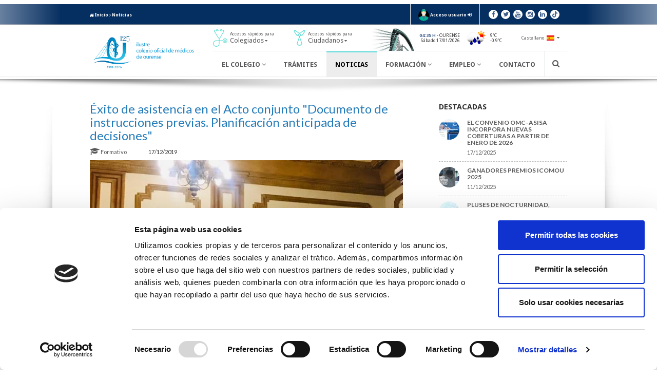

--- FILE ---
content_type: text/html; charset=UTF-8
request_url: https://www.cmourense.org/es/noticia/acto-conjunto-documento-de-instrucciones-previas-planificacion-anticipada-de-decisiones/
body_size: 9906
content:
<!DOCTYPE html>
<html lang="es">
    <head>
                    <script data-cookieconsent="ignore">
                window.dataLayer = window.dataLayer || [];
                function gtag(){ dataLayer.push(arguments); }
                gtag('consent', 'default', {
                    'ad_storage': 'denied',
                    'analytics_storage': 'denied',
                    'ad_user_data': 'denied',
                    'ad_personalization': 'denied',
                    'functionality_storage': 'denied',
                    'personalization_storage': 'denied',
                    'security_storage': 'granted',
                    'wait_for_update': 500
                });
                gtag('set', 'ads_data_redaction', true);
                gtag('set', 'url_passthrough', false);
            </script>
            <script id="Cookiebot" src="https://consent.cookiebot.com/uc.js" data-cbid="4d45b088-3002-4059-8c45-09ada4596efb" data-blockingmode="auto" type="text/javascript"></script>
                <meta charset="utf-8"/>
        <meta name="author" content="Ilustre Colegio Oficial de Médicos de Ourense"/>
        <meta name="theme-color" content="#243049"/>
        <meta name="viewport" content="width=device-width,initial-scale=1"/>
        <meta name="description" content="El Acto conjunto "Documento de instrucciones previas. Planificación anticipada de decisiones" realizado el miércoles 11 en El Liceo tuvo un gran éxito de..."/>
        <meta name="google-site-verification" content="GjBY19QC-mK1ZYm-Y3cYBm9opqfxYKrWjE3WMeG6qh4" />
        <title>Acto conjunto | Ilustre Colegio Oficial de Médicos de Ourense</title>
        <link type="image/png" rel="icon" href="https://www.cmourense.org/images/favicon.png"/>
        <link type="text/css" rel="stylesheet" href="//fonts.googleapis.com/css?family=Lato:300,300i,400,400i,700,700i,900,900i" />        <link type="text/css" rel="stylesheet" href="//fonts.googleapis.com/css?family=Droid+Sans:400,700" />        <link type="text/css" rel="stylesheet" href="//fonts.googleapis.com/css?family=Yanone+Kaffeesatz:300,400,700" />        <link type="text/css" rel="stylesheet" href="//maxcdn.bootstrapcdn.com/font-awesome/4.4.0/css/font-awesome.min.css" />                <link type="text/css" rel="stylesheet" href="//ajax.googleapis.com/ajax/libs/jqueryui/1.8/themes/black-tie/jquery-ui.css" />        <link type="text/css" rel="stylesheet" href="//maxcdn.bootstrapcdn.com/bootstrap/3.3.5/css/bootstrap.min.css" />        <link type="text/css" rel="stylesheet" href="//maxcdn.bootstrapcdn.com/bootstrap/3.3.5/css/bootstrap-theme.min.css" />                    <link type="text/css" rel="stylesheet" href="https://www.cmourense.org/css/principalFront.min.css?t=20260112" />                <link type="text/css" rel="stylesheet" href="https://www.cmourense.org/css/dc_modulos/blog/postsFront/col-dcha.css?t=20260112" /><link type="text/css" rel="stylesheet" href="https://www.cmourense.org/css/dc_libraries/utilidadesFront/duaGallery.min.css?t=20260112" /><link type="text/css" rel="stylesheet" href="https://www.cmourense.org/css/dc_modulos/blog/postsFront/entrada-noticias.css?t=20260112" /><link type="text/css" rel="stylesheet" href="https://www.cmourense.org/css/dc_modulos/blog/postsFront/col-dcha.css?t=20260112" />        <meta property="og:title" content="Acto conjunto | Ilustre Colegio Oficial de Médicos de Ourense"/>
        <meta property="og:description" content="El Acto conjunto "Documento de instrucciones previas. Planificación anticipada de decisiones" realizado el miércoles 11 en El Liceo tuvo un gran éxito de..."/>
        <meta property="og:image" content="https://www.cmourense.org/data/blog/4723/images/_mini/post_fb/2144/9871e8eeca90448eb09ecb0996d1fe9f.jpg"/>
                                                    <meta property="og:site_name" content="Ilustre Colegio Oficial de Médicos de Ourense"/>
                                                                                <meta property="og:url" content="https://www.cmourense.org/es/noticia/acto-conjunto-documento-de-instrucciones-previas-planificacion-anticipada-de-decisiones"/>
                                                                                <meta property="og:locale" content="es_ES"/>
                                                                                <meta property="og:type" content="article"/>
                                                                                <meta name="twitter:card" content="summary_large_image"/>
                                                                                <meta name="twitter:title" content="Éxito de asistencia en el Acto conjunto "Documento de instrucciones previas. Planificación anticipada de decisiones""/>
                                                                                <meta name="twitter:description" content="El Acto conjunto "Documento de instrucciones previas. Planificación anticipada de decisiones" realizado el miércoles 11 en El Liceo tuvo un gran éxito de..."/>
                                                                                <meta name="twitter:image" content="https://www.cmourense.org/data/blog/4723/images/_mini/post_fb/2144/9871e8eeca90448eb09ecb0996d1fe9f.jpg"/>
                                                                                <meta name="twitter:image:alt" content="Acto conjunto &quot;Documento de instrucciones previas. Planificación anticipada de decisiones&quot;"/>
                                        </head>
    <body>
        <header>            
            <div id="header-top">
                <div class="container">
                    <div class="row">
                        <div class="col-sm-7 hidden-xs">
                            <a href="https://www.cmourense.org/es/" title=""><span class="fa fa-home"></span> Inicio</a>  
                                                            <span class="fa fa-angle-right"></span> <a href="https://www.cmourense.org/es/noticias" title="">Noticias</a>
                                                    </div>
                        <div class="col-sm-5 col-xs-12">
                                                        <div id="header-login">
                                <a href="https://www.cmourense.org/es/cuenta">
                                    <img src="https://www.cmourense.org/images/iconoUsuario.png" alt=""/>
                                </a>
                                                                    <a href="https://www.cmourense.org/es/login" title="Accede">
                                        <span>Acceso usuario</span>
                                        <span class="fa fa-sign-in"></span>
                                    </a>
                                                                                                </div>
                                                        <div id="header-redes" class="redes">
                                <a class="fa fa-facebook" href="https://www.facebook.com/ICOMOU" title="Facebook" target="_blank"></a>
                                <a class="fa fa-twitter" href="https://twitter.com/ICOMOu" title="Twitter" target="_blank"></a>
                                <a class="fa fa-youtube" href="https://www.youtube.com/user/ICOMOu" title="Youtube" target="_blank"></a>
                                <a class="fa fa-instagram" href="https://www.instagram.com/icomourense" title="Instagram" target="_blank"></a>
                                <a class="fa fa-linkedin" href="https://es.linkedin.com/company/icomou" title="Linkedin" target="_blank"></a>
                                <a class="fa fa-tiktok" href="https://www.tiktok.com/@icomou" title="TikTok" target="_blank"></a>
                            </div>
                        </div>
                    </div>  
                </div>
            </div>
            <div id="header-bottom">
                <div>
                    <div class="container">
                        <div class="row">
                            <div class="col-xs-3">
                                <a id="header-logo" href="https://www.cmourense.org/es/" title="">
                                    <img class="img-responsive center-block" src="https://www.cmourense.org/images/logo.png" alt="Ilustre Colegio Oficial de Médicos de Ourense"/>
                                </a>
                            </div>
                            <div class="col-xs-9">
                                <div id="header-bottomTop">
                                    <div>
                                        <div id="header-colegiados" class="dropdownMenu">
                                            <a href="javascript:dropdownMenu('header-colegiados')" title="">
                                                <img src="https://www.cmourense.org/images/header-accesoColegiados.png" alt="Ilustre Colegio Oficial de Médicos de Ourense"/>
                                                <span>
                                                    Accesos rápidos para <br/><span class="dest">Colegiados</span>                                                    <span class="fa fa-caret-down"></span>
                                                </span>
                                            </a>
                                            <div class="dropdownMenu-cont">
                                                                                                    <div><a href="https://www.cmourense.org/es/consulta" title="" >Directorio de colegiados</a></div>
                                                                                                    <div><a href="https://www.cmourense.org/es/sociedades" title="" >Directorio de sociedades profesionales</a></div>
                                                                                                    <div><a href="https://www.cmourense.org/es/tramites" title="" >Trámites</a></div>
                                                                                                    <div><a href="https://www.cmourense.org/es/el-colegio/premios" title="" >Premios</a></div>
                                                                                                    <div><a href="https://www.cmourense.org/es/eventos" title="" >Formación</a></div>
                                                                                                    <div><a href="https://www.cmourense.org/es/cuadro-medico-privado/index" title="" >Medicina privada</a></div>
                                                                                                    <div><a href="https://www.cmourense.org/es/modificar-datos" title="" >Solicita modificar tus datos</a></div>
                                                                                                    <div><a href="https://www.cmourense.org/es/informacion/asesoria-juridica" title="" >Asesoría Jurídica</a></div>
                                                                                                    <div><a href="https://www.cmourense.org/es/informacion/estatutos-icomou" title="" >Estatutos ICOMOu</a></div>
                                                                                                    <div><a href="https://www.cmourense.org/es/informacion/solicita-tu-receta-medica-privada" title="" >Solicita tu receta médica privada</a></div>
                                                                                                    <div><a href="https://www.cmourense.org/es/informacion/portal-jubilado" title="" >Portal del Jubilado - Senior</a></div>
                                                                                            </div>
                                        </div>
                                    </div>
                                    <div>
                                        <div id="header-ciudadanos" class="dropdownMenu">
                                            <a href="javascript:dropdownMenu('header-ciudadanos')" title="">
                                                <img src="https://www.cmourense.org/images/header-accesoCiudadanos.png" alt="Ilustre Colegio Oficial de Médicos de Ourense"/>
                                                <span>
                                                    Accesos rápidos para <br/><span class="dest">Ciudadanos</span>                                                    <span class="fa fa-caret-down"></span>
                                                </span>
                                            </a>
                                            <div class="dropdownMenu-cont">
                                                                                                    <div><a href="https://www.cmourense.org/es/consulta" title="" >Directorio de colegiados</a></div>
                                                                                                    <div><a href="https://www.cmourense.org/es/sociedades" title="" >Directorio de sociedades profesionales</a></div>
                                                                                                    <div><a href="http://www.cgcom.es/datos_consumidores_usuarios" title=""  target='_blank'>Asociaciones</a></div>
                                                                                                    <div><a href="https://www.cmourense.org/es/cuadro-medico-privado/index" title="" >Medicina privada</a></div>
                                                                                                    <div><a href="https://www.cmourense.org/es/informacion/estatutos-icomou" title="" >Estatutos ICOMOu</a></div>
                                                                                                    <div><a href="https://www.cmourense.org/es/informacion/codigo-deontologico" title="" >Comité de Ética y Deontología del ICOMOU</a></div>
                                                                                                    <div><a href="https://www.cmourense.org/es/informacion/quejas-y-reclamaciones" title="" >Buzón de quejas y reclamaciones de ciudadanos</a></div>
                                                                                            </div>
                                        </div>
                                    </div>
                                    <div id="header-tiempo">
                                        <img src="https://www.cmourense.org/images/header-puente.jpg" alt=""/>
                                        <div id="fecha" class="text-right">
                                            <span class="text-uppercase"><span class="tx-corp text-bold">04:35 h</span> - Ourense </span><br/>
                                            Sábado 17/01/2026                                        </div>
                                                                                <div>
                                            <img src="https://openweathermap.org/img/w/10d.png" alt=""/>
                                            <div id="temperaturas">9ºC<br/>-0.9ºC</div>
                                        </div>
                                                                            </div>
                                                                        <div>
                                        <div id="header-idiomas" class="dropdownMenu">
                                            <a href="javascript:dropdownMenu('header-idiomas')" title="">
                                                <span>Castellano</span>
                                                <img src="https://www.cmourense.org/images/lang-es.png" alt=""/>
                                                <span class="fa fa-caret-down"></span>
                                            </a>
                                            <div class="dropdownMenu-cont">
                                                                                                <div><a href="https://www.cmourense.org/gl/noticia/acto-conjunto-documento-de-instrucciones-previas-planificacion-anticipada-de-decisiones" title="">Galego <img src="https://www.cmourense.org/images/lang-gl.png" alt=""/></a></div>
                                                                                            </div>
                                        </div>
                                    </div>
                                                                    </div>
                                <div id="header-bottomBot">
                                                                        <div id="header-menu"><div id="mainMenu"><div id="mainMenu-root" class="mainMenu-elem"><a class="mainMenu-link" href="javascript:mainMenu('mainMenu-root')" title=""><span class="fa fa-bars"></span> Menú</a><a class="mainMenu-link x-close" href="javascript:mainMenu('mainMenu-root')" title=""><span class="fa fa-times"></span></a><nav class="mainMenu-nav1"><div id="mainMenu-elcolegio" class="mainMenu-elem"><a class="mainMenu-link" href="javascript:mainMenu('mainMenu-elcolegio')" title="">El Colegio <span class="fa fa-angle-down"></span></a><nav class="mainMenu-nav2"><div id="mainMenu-elcolegio-120-contigo" class="mainMenu-elem"><a class="mainMenu-link" href="https://www.cmourense.org/es/120-contigo" title="">125 años contigo</a></div><div id="mainMenu-elcolegio-estructura" class="mainMenu-elem"><a class="mainMenu-link" href="https://www.cmourense.org/es/el-colegio/estructura" title="">Junta Directiva</a></div><div id="mainMenu-elcolegio-galeria" class="mainMenu-elem"><a class="mainMenu-link" href="https://www.cmourense.org/es/galeria" title="">Galería de fotos</a></div><div id="mainMenu-elcolegio-canal-formativo" class="mainMenu-elem"><a class="mainMenu-link" href="https://www.cmourense.org/es/canal-formativo" title="">Canal formativo</a></div><div id="mainMenu-elcolegio-enlaces" class="mainMenu-elem"><a class="mainMenu-link" href="https://www.cmourense.org/es/enlaces" title="">Enlaces de interés</a></div><div id="mainMenu-elcolegio-premios" class="mainMenu-elem"><a class="mainMenu-link" href="https://www.cmourense.org/es/el-colegio/premios" title="">Premios</a></div><div id="mainMenu-elcolegio-convenios" class="mainMenu-elem"><a class="mainMenu-link" href="https://www.cmourense.org/es/convenios" title="">Acuerdos y Convenios</a></div><div id="mainMenu-elcolegio-revista-auriensis" class="mainMenu-elem"><a class="mainMenu-link" href="https://www.cmourense.org/es/revistas" title="">Revista Auriensis</a></div><div id="mainMenu-elcolegio-estatutos-icomou" class="mainMenu-elem"><a class="mainMenu-link" href="https://www.cmourense.org/es/informacion/estatutos-icomou" title="">Estatutos ICOMOu</a></div><div id="mainMenu-elcolegio-solicita-tu-receta-medica-privada" class="mainMenu-elem"><a class="mainMenu-link" href="https://www.cmourense.org/es/informacion/solicita-tu-receta-medica-privada" title="">Solicita tu receta médica privada</a></div><div id="mainMenu-elcolegio-comisiones" class="mainMenu-elem"><a class="mainMenu-link" href="https://www.cmourense.org/es/informacion/comisiones" title="">Comisiones</a></div><div id="mainMenu-elcolegio-asesoria-juridica" class="mainMenu-elem"><a class="mainMenu-link" href="https://www.cmourense.org/es/informacion/asesoria-juridica" title="">Asesoría Jurídica</a></div><div id="mainMenu-elcolegio-reservasalas" class="mainMenu-elem"><a class="mainMenu-link" href="https://www.cmourense.org/es/informacion/reserva-de-salas-colegiales" title="">Reserva de salas colegiales</a></div><div id="mainMenu-elcolegio-cdeontologico" class="mainMenu-elem"><a class="mainMenu-link" href="https://www.cmourense.org/es/informacion/codigo-deontologico" title="">Comité de Ética y Deontología del ICOMOU</a></div><div id="mainMenu-elcolegio-oagresiones" class="mainMenu-elem"><a class="mainMenu-link" href="https://www.cmourense.org/es/informacion/observatorio-de-agresiones" title="">Observatorio de agresiones</a></div><div id="mainMenu-elcolegio-memoria-anual" class="mainMenu-elem"><a class="mainMenu-link" href="https://www.cmourense.org/es/informacion/memoria-anual" title="">Memoria Anual</a></div><div id="mainMenu-elcolegio-normas-de-colegiacion" class="mainMenu-elem"><a class="mainMenu-link" href="https://www.cmourense.org/es/informacion/normas-de-colegiacion" title="">Normas de Colegiación</a></div><div id="mainMenu-elcolegio-portal-jubilado" class="mainMenu-elem"><a class="mainMenu-link" href="https://www.cmourense.org/es/informacion/portal-jubilado" title="">Portal del Jubilado - Senior</a></div><div id="mainMenu-elcolegio-canal-etico" class="mainMenu-elem"><a class="mainMenu-link" href="https://www.cmourense.org/es/informacion/canal-etico" title="">Canal ético</a></div><div id="mainMenu-elcolegio-quejas-y-reclamaciones" class="mainMenu-elem"><a class="mainMenu-link" href="https://www.cmourense.org/es/informacion/quejas-y-reclamaciones" title="">Buzón de quejas y reclamaciones de ciudadanos</a></div><div id="mainMenu-elcolegio-la-alianza-medica-contra-el-cambio-climatico" class="mainMenu-elem"><a class="mainMenu-link" href="https://www.cmourense.org/es/informacion/la-alianza-medica-contra-el-cambio-climatico" title="">Alianza Médica contra el Cambio Climático</a></div><div id="mainMenu-elcolegio-horario" class="mainMenu-elem"><a class="mainMenu-link" href="https://www.cmourense.org/es/informacion/horario" title="">Horario</a></div></nav></div><div id="mainMenu-colegiados" class="mainMenu-elem visible-xs"><a class="mainMenu-link" href="javascript:mainMenu('mainMenu-colegiados')" title="">Colegiados <span class="fa fa-angle-down"></span></a><nav class="mainMenu-nav2"><div id="mainMenu-0" class="mainMenu-elem visible-xs"><a class="mainMenu-link" href="https://www.cmourense.org/es/consulta" title="">Directorio de colegiados</a></div><div id="mainMenu-1" class="mainMenu-elem"><a class="mainMenu-link" href="https://www.cmourense.org/es/sociedades" title="">Directorio de sociedades profesionales</a></div><div id="mainMenu-2" class="mainMenu-elem"><a class="mainMenu-link" href="https://www.cmourense.org/es/tramites" title="">Trámites</a></div><div id="mainMenu-3" class="mainMenu-elem"><a class="mainMenu-link" href="https://www.cmourense.org/es/el-colegio/premios" title="">Premios</a></div><div id="mainMenu-4" class="mainMenu-elem"><a class="mainMenu-link" href="https://www.cmourense.org/es/eventos" title="">Formación</a></div><div id="mainMenu-5" class="mainMenu-elem"><a class="mainMenu-link" href="https://www.cmourense.org/es/cuadro-medico-privado/index" title="">Medicina privada</a></div><div id="mainMenu-6" class="mainMenu-elem"><a class="mainMenu-link" href="https://www.cmourense.org/es/modificar-datos" title="">Solicita modificar tus datos</a></div><div id="mainMenu-7" class="mainMenu-elem"><a class="mainMenu-link" href="https://www.cmourense.org/es/informacion/asesoria-juridica" title="">Asesoría Jurídica</a></div><div id="mainMenu-8" class="mainMenu-elem"><a class="mainMenu-link" href="https://www.cmourense.org/es/informacion/estatutos-icomou" title="">Estatutos ICOMOu</a></div><div id="mainMenu-9" class="mainMenu-elem"><a class="mainMenu-link" href="https://www.cmourense.org/es/informacion/solicita-tu-receta-medica-privada" title="">Solicita tu receta médica privada</a></div><div id="mainMenu-10" class="mainMenu-elem"><a class="mainMenu-link" href="https://www.cmourense.org/es/informacion/portal-jubilado" title="">Portal del Jubilado - Senior</a></div></nav></div><div id="mainMenu-ciudadanos" class="mainMenu-elem visible-xs"><a class="mainMenu-link" href="javascript:mainMenu('mainMenu-ciudadanos')" title="">Ciudadanos <span class="fa fa-angle-down"></span></a><nav class="mainMenu-nav2"><div id="mainMenu-0" class="mainMenu-elem visible-xs"><a class="mainMenu-link" href="https://www.cmourense.org/es/consulta" title="">Directorio de colegiados</a></div><div id="mainMenu-1" class="mainMenu-elem"><a class="mainMenu-link" href="https://www.cmourense.org/es/sociedades" title="">Directorio de sociedades profesionales</a></div><div id="mainMenu-2" class="mainMenu-elem"><a class="mainMenu-link" href="http://www.cgcom.es/datos_consumidores_usuarios" title="" target="_blank">Asociaciones</a></div><div id="mainMenu-3" class="mainMenu-elem"><a class="mainMenu-link" href="https://www.cmourense.org/es/cuadro-medico-privado/index" title="">Medicina privada</a></div><div id="mainMenu-4" class="mainMenu-elem"><a class="mainMenu-link" href="https://www.cmourense.org/es/informacion/estatutos-icomou" title="">Estatutos ICOMOu</a></div><div id="mainMenu-5" class="mainMenu-elem"><a class="mainMenu-link" href="https://www.cmourense.org/es/informacion/codigo-deontologico" title="">Comité de Ética y Deontología del ICOMOU</a></div><div id="mainMenu-6" class="mainMenu-elem"><a class="mainMenu-link" href="https://www.cmourense.org/es/informacion/quejas-y-reclamaciones" title="">Buzón de quejas y reclamaciones de ciudadanos</a></div></nav></div><div id="mainMenu-tramites" class="mainMenu-elem"><a class="mainMenu-link" href="https://www.cmourense.org/es/tramites" title="">Trámites</a></div><div id="mainMenu-noticias" class="mainMenu-elem mainMenu-elem-act"><a class="mainMenu-link" href="https://www.cmourense.org/es/noticias" title="">Noticias</a></div><div id="mainMenu-formacion" class="mainMenu-elem"><a class="mainMenu-link" href="javascript:mainMenu('mainMenu-formacion')" title="">Formación <span class="fa fa-angle-down"></span></a><nav class="mainMenu-nav2"><div id="mainMenu-formacion-eventos" class="mainMenu-elem"><a class="mainMenu-link" href="https://www.cmourense.org/es/eventos" title="">Calendario de eventos</a></div><div id="mainMenu-formacion-becas" class="mainMenu-elem"><a class="mainMenu-link" href="https://www.cmourense.org/es/noticias/ayudas-becas" title="">Ayudas y becas</a></div><div id="mainMenu-formacion-biblioteca" class="mainMenu-elem"><a class="mainMenu-link" href="https://www.cmourense.org/es/informacion/biblioteca" title="">Biblioteca</a></div><div id="mainMenu-formacion-apoyoest" class="mainMenu-elem"><a class="mainMenu-link" href="https://www.cmourense.org/es/informacion/apoyo-estadistico-y-metodologico" title="">Unidad de Apoyo a la Investigación y Producción científica</a></div><div id="mainMenu-observatorio-de-incidencias-profesionales" class="mainMenu-elem"><a class="mainMenu-link" href="https://www.cmourense.org/es/informacion/observatorio-de-incidencias-profesionales" title="">Observatorio de Incidencias Profesionales</a></div><div id="mainMenu-formacion-monografias" class="mainMenu-elem"><a class="mainMenu-link" href="https://www.cmourense.org/es/informacion/monografias" title="">Monografías</a></div></nav></div><div id="mainMenu-empleo" class="mainMenu-elem"><a class="mainMenu-link" href="javascript:mainMenu('mainMenu-empleo')" title="">Empleo <span class="fa fa-angle-down"></span></a><nav class="mainMenu-nav2"><div id="mainMenu-empleo-cooperacion" class="mainMenu-elem"><a class="mainMenu-link" href="http://www.fcomci.com" title="" target="_blank">Cooperacion</a></div></nav></div><div id="mainMenu-contacto" class="mainMenu-elem"><a class="mainMenu-link" href="https://www.cmourense.org/es/contacto" title="">Contacto</a></div></nav></div></div></div>
                                                                        <div id="header-idiomas2" class="header-idiomas dropdownMenu">
                                        <a href="javascript:dropdownMenu('header-idiomas2')" title="">
                                            <span>Castellano</span>
                                            <img src="https://www.cmourense.org/images/lang-es.png" alt=""/>
                                            <span class="fa fa-caret-down"></span>
                                        </a>
                                        <div class="dropdownMenu-cont">
                                                                                        <div><a href="https://www.cmourense.org/gl/noticia/acto-conjunto-documento-de-instrucciones-previas-planificacion-anticipada-de-decisiones" title="">Galego <img src="https://www.cmourense.org/images/lang-gl.png" alt=""/></a></div>
                                                                                    </div>
                                    </div>
                                    <div id="header-search">
                                        <div class="fa fa-search" onclick="toggleBuscador()"></div>
                                    </div>
                                    <div id="header-buscador">
                                        <div id="header-buscador-cont">
                                            <input type="text" id="buscadorSuperior" name="buscadorSuperior" placeholder="Introduce los términos de búsqueda"/>
                                            <span class="fa fa-close" id="buscadorCerrar" onclick="toggleBuscador()"></span>
                                            <span class="fa fa-spinner fa-spin" id="buscadorSpinner" style="display: none;"></span>
                                        </div>
                                    </div>
                                </div>
                            </div>
                        </div>
                    </div> 
                </div>
            </div>
        </header>
                
        <main class="container">
            
<section>
    <div class="row">
        <div id="post" class="col-md-8 col-sm-7 col-xs-12">

                        <h1 class="section-tit">Éxito de asistencia en el Acto conjunto "Documento de instrucciones previas. Planificación anticipada de decisiones"</h1>
            <p class="post-data">
                                                            <a class="post-categoria" href="https://www.cmourense.org/es/noticias/formativo" title="">
                                <span class="fa fa-graduation-cap"></span>                                Formativo                            </a>
                                                        <span class="post-fecha">17/12/2019</span>
            </p>

                                    <a class="display-block" href="https://www.cmourense.org/data/blog/4723/images/original/2144/9871e8eeca90448eb09ecb0996d1fe9f.jpg" title="Zoom" onclick="event.preventDefault();duaGallery(1)">
                <img class="post-imagen img-responsive center-block" src="https://www.cmourense.org/data/blog/4723/images/_mini/post_grd/2144/9871e8eeca90448eb09ecb0996d1fe9f.jpg" alt="Acto conjunto &quot;Documento de instrucciones previas. Planificación anticipada de decisiones&quot;"/>
            </a>
            
                                                        <input type="hidden" id="duaGallery-img1" class="duaGallery-img" data-src="https://www.cmourense.org/data/blog/4723/images/original/2144/9871e8eeca90448eb09ecb0996d1fe9f.jpg" data-alt="Acto conjunto "Documento de instrucciones previas. Planificación anticipada de decisiones""/>
                                <input type="hidden" id="duaGallery-img2" class="duaGallery-img" data-src="https://www.cmourense.org/data/blog/4723/images/original/2145/img-8773.jpg" data-alt="Acto conjunto "Documento de instrucciones previas. Planificación anticipada de decisiones""/>
                                <input type="hidden" id="duaGallery-img3" class="duaGallery-img" data-src="https://www.cmourense.org/data/blog/4723/images/original/2146/img-8775.jpg" data-alt="Acto conjunto "Documento de instrucciones previas. Planificación anticipada de decisiones""/>
                            
                        
                        <div class="post-texto"><p style="text-align: justify;"><span style="font-size: 12pt;">El Acto conjunto "Documento de instrucciones previas. Planificaci&oacute;n anticipada de decisiones" realizado el mi&eacute;rcoles 11 en El Liceo tuvo un gran &eacute;xito de asistencia, lo que demuestra la importancia de la colaboraci&oacute;n con el tejido social y asociativo de la ciudad y provincia y el inter&eacute;s que el tema suscita en la ciudadan&iacute;a de Ourense. Por tanto es intenci&oacute;n de este Colegio M&eacute;dico volver a tratar estos asuntos transversales entre profesionales y ciudadanos y seguir colaborando con Club de Leones Ourense Calpurnia en iniciativas similares a &eacute;sta.&nbsp;&nbsp;</span></p>
<p style="text-align: justify;"><span style="text-decoration: underline; font-size: 12pt;">Pincha sobre la imagen para ver m&aacute;s fotograf&iacute;as</span></p></div>
            
                        
                        
                        
                                    <br/>
            <div class="row">
                <div id="atras" class="col-md-6">
                    <button  onclick="window.history.back()">
                        <span class='fa fa-angle-double-left'></span>
                        <span class=""> Volver</span>
                    </button>
                </div>
                <div class="col-md-6">
                                        <div class="redes text-right">
                        <span class="sharer-txt">Compartir en: </span>
                        <a class="fa fa-facebook" href="https://www.cmourense.org/es/noticias/share/facebook/acto-conjunto-documento-de-instrucciones-previas-planificacion-anticipada-de-decisiones" title="Compartir en facebook" target="_blank"></a>
                        <a class="fa fa-twitter" href="https://www.cmourense.org/es/noticias/share/twitter/acto-conjunto-documento-de-instrucciones-previas-planificacion-anticipada-de-decisiones" title="Compartir en twitter" target="_blank"></a>
						                    </div>
                </div>
            </div>

                                    <div id="comentarios">
                                <div id="comentariosTit2" class='comentariosTit'>
                    <h3>Haz un comentario</h3>
                    <div>
                        <hr/>
                        <hr/>
                    </div>
                </div>
                <form id="formComentario">
    <div class="form-group">
                <textarea class="form-control" id="textoComentario" name="textoComentario" rows="7" placeholder="Comentario..."></textarea>
        <span class="glyphicon form-control-feedback"></span>
    </div>
    <p id="obligatorios">*Campos obligatorios</p>   
    <div class='row row5'>
        <div id="col-nombre" class='col-md-3 col-sm-5 col-xs-3 col5'>
            <div class="form-group">
                                <input class="form-control" type="text" id="nombreComentario" name="nombreComentario" placeholder="Nombre*"/>
                <span class="glyphicon form-control-feedback"></span>
            </div>
        </div>
        <div id="col-mail" class='col-md-4 col-sm-7 col-xs-4  col5'>
            <div class="form-group">
                                <input class="form-control" type="text" id="emailComentario" name="emailComentario" placeholder="Email*"/>
                <span class="glyphicon form-control-feedback"></span>
            </div>
        </div>        
        <div id="col-resto" class='col-md-5 col-sm-12 col-xs-5 col5'>   
            <div class="row row5">
                <div id="col-codigo" class="col-md-7 col-sm-4 col-xs-7 col5">
                    <div class="form-group">
                                                <input class="form-control" type="text" id="codigoCaptchaComentario" name="codigoCaptchaComentario" placeholder="Código de verificación*">
                        <span class="glyphicon form-control-feedback"></span>
                    </div>
                </div>
                <div id="col-captcha" class="col-md-5 col-sm-3 col-xs-5 col5">
                    <div>
                        <img id="captchaComentario" src="https://www.cmourense.org/images/loading.gif" alt="Código de verificación"/>
                        <a href="javascript:change_captcha('captchaComentario','codigoCaptchaComentario')" title="Recargar"><span class="fa fa-refresh"></span></a>
                    </div>
                </div>
            </div>                     
            <div id="condiciones" class="form-group">
                <div class="filtro-check" onclick="toggleCheck(this)"><span class="fa fa-square-o"></span><span class="fa fa-check-square-o"></span> <span class="filtro-check-label">He leido y acepto la <a href="https://www.cmourense.org/es/politica-de-privacidad" title="" target="_blank">Política de privacidad</a>*</span><input type="checkbox" id="condicionesComentario" name="condicionesComentario" data-checked="0"/></div>            </div>
            <input type="hidden" name="codigoPost" value="941c59219c6505357ca2bec09c0fa87d"/>
            <div class="text-right">
                <input class="btn-form" type="button" onclick="guardarComentario()" value="Enviar" />
            </div>            
        </div>
    </div>
    
    
    
</form>

            </div>
                    </div>
        <div class="col-md-4 col-sm-5 col-xs-12">
            
<div id="col-dcha">

                            
            <div class="destacadas">
            <h2>Destacadas</h2>
                            <a href="https://www.cmourense.org/es/noticia/el-convenio-omcasisa-incorpora-nuevas-coberturas-a-partir-de-enero-de-2026" title="">
                    <div><img class="post-img-noticias-relacionadas" src="https://www.cmourense.org/data/blog/5591/images/_mini/post_noticias_relacionadas/4219/asisa-omc771x420.jpg" alt="El convenio OMC–ASISA incorpora nuevas coberturas a partir de enero de 2026"/></div>
                    <div>
                        <h3>
                            El convenio OMC–ASISA incorpora nuevas coberturas a partir de enero de 2026                        </h3>
                        <span class="post-fecha">17/12/2025</span>
                    </div>
                </a>
                            <a href="https://www.cmourense.org/es/noticia/ganadores-premios-icomou-2025" title="">
                    <div><img class="post-img-noticias-relacionadas" src="https://www.cmourense.org/data/blog/5589/images/_mini/post_noticias_relacionadas/4211/-premios2025.jpg" alt="Ganadores Premios ICOMOU 2025"/></div>
                    <div>
                        <h3>
                            Ganadores Premios ICOMOU 2025                        </h3>
                        <span class="post-fecha">11/12/2025</span>
                    </div>
                </a>
                            <a href="https://www.cmourense.org/es/noticia/pluses-de-nocturnidad-festivos-y-turnos" title="">
                    <div><img class="post-img-noticias-relacionadas" src="https://www.cmourense.org/images/dc_modulos/blog/_mini/post_noticias_relacionadas//default.jpg" alt="PLUSES DE NOCTURNIDAD, FESTIVOS Y TURNOS"/></div>
                    <div>
                        <h3>
                            PLUSES DE NOCTURNIDAD, FESTIVOS Y TURNOS                        </h3>
                        <span class="post-fecha">27/11/2025</span>
                    </div>
                </a>
                            <a href="https://www.cmourense.org/es/noticia/convocatoria-becas-mir-fundacion-ama-2025-2026" title="">
                    <div><img class="post-img-noticias-relacionadas" src="https://www.cmourense.org/data/blog/5354/images/_mini/post_noticias_relacionadas/4205/becas-ama.jpg" alt="CONVOCATORIA BECAS FUNDACION AMA 2025-2026"/></div>
                    <div>
                        <h3>
                            CONVOCATORIA BECAS MIR FUNDACION AMA 2025-2026                        </h3>
                        <span class="post-fecha">14/11/2025</span>
                    </div>
                </a>
                            <a href="https://www.cmourense.org/es/noticia/nociones-de-salud-publica-5599" title="">
                    <div><img class="post-img-noticias-relacionadas" src="https://www.cmourense.org/data/blog/5599/images/_mini/post_noticias_relacionadas/4226/nociones-salud-publica-miniatura-youtube-1.jpg" alt="Nociones de Salud Pública"/></div>
                    <div>
                        <h3>
                            Nociones de Salud Pública                        </h3>
                        <span class="post-fecha">30/10/2025</span>
                    </div>
                </a>
                            <a href="https://www.cmourense.org/es/noticia/el-colegio-de-medicos-de-ourense-pone-en-marcha-la-receta-electronica-privada" title="">
                    <div><img class="post-img-noticias-relacionadas" src="https://www.cmourense.org/data/blog/5571/images/_mini/post_noticias_relacionadas/4185/receta-electronica-privada-miniatura-youtube.jpg" alt="El Colegio de Médicos de Ourense pone en marcha la receta electrónica privada"/></div>
                    <div>
                        <h3>
                            El Colegio de Médicos de Ourense pone en marcha la receta electrónica privada                        </h3>
                        <span class="post-fecha">28/10/2025</span>
                    </div>
                </a>
                            <a href="https://www.cmourense.org/es/noticia/programa-formativo-2025-2026" title="">
                    <div><img class="post-img-noticias-relacionadas" src="https://www.cmourense.org/data/blog/5565/images/_mini/post_noticias_relacionadas/4201/programa-formativo-20252026-2.jpg" alt="Programa Formativo 2025-2026"/></div>
                    <div>
                        <h3>
                            Programa Formativo 2025-2026                        </h3>
                        <span class="post-fecha">22/10/2025</span>
                    </div>
                </a>
                            <a href="https://www.cmourense.org/es/noticia/el-valor-del-cine-para-la-medicina-la-mirada-de-un-medico-de-familia-5562" title="">
                    <div><img class="post-img-noticias-relacionadas" src="https://www.cmourense.org/data/blog/5562/images/_mini/post_noticias_relacionadas/4207/foto-cine-ahora.jpg" alt="🎬 Clausura del X Ciclo de Cine y Medicina"/></div>
                    <div>
                        <h3>
                            🎬 Clausura del X Ciclo de Cine y Medicina                        </h3>
                        <span class="post-fecha">09/10/2025</span>
                    </div>
                </a>
                            <a href="https://www.cmourense.org/es/noticia/ser-medico-en-un-hospital-de-gaza-5583" title="">
                    <div><img class="post-img-noticias-relacionadas" src="https://www.cmourense.org/data/blog/5583/images/_mini/post_noticias_relacionadas/4210/imagen-whatsapp-20251203-005419-9237ab9d.jpg" alt="Ser médico en un hospital de la GAZA devastada"/></div>
                    <div>
                        <h3>
                            Ser médico en un hospital de la GAZA devastada                        </h3>
                        <span class="post-fecha">07/10/2025</span>
                    </div>
                </a>
                            <a href="https://www.cmourense.org/es/noticia/guia-para-solicitar-la-cotizacion-a-la-seguridad-social-de-las-practicas-no-remuneradas" title="">
                    <div><img class="post-img-noticias-relacionadas" src="https://www.cmourense.org/data/blog/5550/images/_mini/post_noticias_relacionadas/4150/recuperacion-cotizacion-practicas-formativas-no-remuneradas-guia-actualizada.jpg" alt="Recuperación de cotización por prácticas formativas no remuneradas: guía actualizada"/></div>
                    <div>
                        <h3>
                            Recuperación de cotización por prácticas formativas no remuneradas: guía actualizada                        </h3>
                        <span class="post-fecha">04/08/2025</span>
                    </div>
                </a>
                    </div>
            <div class="destacadas">
            <h2>Lo más leído</h2>
                            <a href="https://www.cmourense.org/es/noticia/aclaraciones-para-la-cumplimentacion-del-nuevo-certificado-de-defuncion" title="">
                    <div><img class="post-img-noticias-relacionadas" src="https://www.cmourense.org/data/blog/4888/images/_mini/post_noticias_relacionadas/2374/imagen-esta-modificacion.jpg" alt="Aclaraciones para la cumplimentación del nuevo certificado de defunción"/></div>
                    <div>
                        <h3>
                            Aclaraciones para la cumplimentación del nuevo certificado de defunción                        </h3>
                        <span class="post-fecha">27/10/2020</span>
                    </div>
                </a>
                            <a href="https://www.cmourense.org/es/noticia/pandemia-y-navidades-carta-abierta-del-colegio-medico-de-ourense" title="">
                    <div><img class="post-img-noticias-relacionadas" src="https://www.cmourense.org/data/blog/4912/images/_mini/post_noticias_relacionadas/2407/pandemia-navidades.jpg" alt="Pandemia y Navidades. Carta abierta del Colegio Médico de Ourense"/></div>
                    <div>
                        <h3>
                            Pandemia e Nadal. Carta aberta do Colexio Médico de Ourense                        </h3>
                        <span class="post-fecha">20/12/2020</span>
                    </div>
                </a>
                            <a href="https://www.cmourense.org/es/noticia/3892-el-modelo-publicoprivado-en-puerta-hierro-" title="">
                    <div><img class="post-img-noticias-relacionadas" src="https://www.cmourense.org/images/dc_modulos/blog/_mini/post_noticias_relacionadas//default.jpg" alt="EL MODELO PÚBLICO-PRIVADO EN EL PUERTA DE HIERRO "/></div>
                    <div>
                        <h3>
                            EL MODELO PÚBLICO-PRIVADO EN EL PUERTA DE HIERRO                         </h3>
                        <span class="post-fecha">12/07/2010</span>
                    </div>
                </a>
                            <a href="https://www.cmourense.org/es/noticia/3658-carta-adhesion-colegio-medico-pontevedra-sobre-actuaciones-gerencia-chop-pinche-sobre-imagen-leer-carta" title="">
                    <div><img class="post-img-noticias-relacionadas" src="https://www.cmourense.org/data/blog/3658/images/_mini/post_noticias_relacionadas/1282/pontevedra.jpg" alt="CARTA DE ADHESIÓN CON EL COLEGIO MÉDICO DE PONTEVEDRA SOBRE LAS ACTUACIONES DE LA GERENCIA DEL CHOP PINCHE SOBRE LA IMAGEN PARA LEER LA CARTA:"/></div>
                    <div>
                        <h3>
                            CARTA DE ADHESIÓN CON EL COLEGIO MÉDICO DE PONTEVEDRA SOBRE LAS ACTUACIONES DE LA GERENCIA DEL CHOP PINCHE SOBRE LA IMAGEN PARA LEER LA CARTA:                        </h3>
                        <span class="post-fecha">10/10/2012</span>
                    </div>
                </a>
                            <a href="https://www.cmourense.org/es/noticia/sabias-que9" title="">
                    <div><img class="post-img-noticias-relacionadas" src="https://www.cmourense.org/data/blog/4504/images/_mini/post_noticias_relacionadas/1666/sabias-que9.jpg" alt="¿Sabías qué?"/></div>
                    <div>
                        <h3>
                            ¿Sabías qué?                        </h3>
                        <span class="post-fecha">07/01/2019</span>
                    </div>
                </a>
                            <a href="https://www.cmourense.org/es/noticia/sabias-que3" title="">
                    <div><img class="post-img-noticias-relacionadas" src="https://www.cmourense.org/data/blog/4456/images/_mini/post_noticias_relacionadas/1626/sabias-que3.jpg" alt="¿Sabías qué?"/></div>
                    <div>
                        <h3>
                            ¿Sabías qué?                        </h3>
                        <span class="post-fecha">26/11/2018</span>
                    </div>
                </a>
                            <a href="https://www.cmourense.org/es/noticia/3415-discurso-presidente-en-toma-posesion-junta-directiva-icomou" title="">
                    <div><img class="post-img-noticias-relacionadas" src="https://www.cmourense.org/images/dc_modulos/blog/_mini/post_noticias_relacionadas//default.jpg" alt="Discurso del Presidente en la Toma de Posesión de la Junta Directiva del ICOMOu"/></div>
                    <div>
                        <h3>
                            Discurso del Presidente en la Toma de Posesión de la Junta Directiva del ICOMOu                        </h3>
                        <span class="post-fecha">09/06/2014</span>
                    </div>
                </a>
                            <a href="https://www.cmourense.org/es/noticia/la-enfermedad-alergica-en-la-consulta-de-medicina-de-familia-que-puede-aportar-el-alergologo-4449" title="">
                    <div><img class="post-img-noticias-relacionadas" src="https://www.cmourense.org/data/blog/4449/images/_mini/post_noticias_relacionadas/1619/programajornadaalergiaap.jpg" alt="La enfermedad alérgica en la consulta de medicina de familia. ¿Qué puede aportar el alergólogo?"/></div>
                    <div>
                        <h3>
                            La enfermedad alérgica en la consulta de medicina de familia. ¿Qué puede aportar el alergólogo?                        </h3>
                        <span class="post-fecha">15/11/2018</span>
                    </div>
                </a>
                            <a href="https://www.cmourense.org/es/noticia/3035-como-preparar-tesis-trabajo-fin-grado" title="">
                    <div><img class="post-img-noticias-relacionadas" src="https://www.cmourense.org/data/blog/3035/images/_mini/post_noticias_relacionadas/1169/24176709-1921713777868980-391789269408218270-n.jpg" alt="¿Cómo preparar una Tesis o un Trabajo Fin de Grado?"/></div>
                    <div>
                        <h3>
                            ¿Cómo preparar una Tesis o un Trabajo Fin de Grado?                        </h3>
                        <span class="post-fecha">29/11/2017</span>
                    </div>
                </a>
                            <a href="https://www.cmourense.org/es/noticia/3125-oferta-empleo-medico-lugo" title="">
                    <div><img class="post-img-noticias-relacionadas" src="https://www.cmourense.org/images/dc_modulos/blog/_mini/post_noticias_relacionadas//default.jpg" alt="Oferta de empleo Médico Lugo"/></div>
                    <div>
                        <h3>
                            Oferta de empleo Médico Lugo                        </h3>
                        <span class="post-fecha">05/01/2017</span>
                    </div>
                </a>
                    </div>
    
            <div id="etiquetas">
        <h2>Etiquetas sugeridas</h2>
                <p><a class="tag" href="https://www.cmourense.org/es/noticias/etiqueta/proteccion-datos" title="">protección de datos</a></p>
            </div>
    </div>

        </div>
    </div>
</section>


<script src="//www.instagram.com/embed.js"></script>

        </main>

        <footer>    
            <div id="footer-semicirculo" class="hidden-xs"><span></span></div> 
            <div class="container">
                <div>                                       
                    <div class="row">
                        <div class="col-md-3 col-sm-4 hidden-xs">
                            <a href="https://www.cmourense.org/es/" title="">
                                <img class="img-responsive" src="https://www.cmourense.org/images/logo.png" alt="Ilustre Colegio Oficial de Médicos de Ourense"/>
                            </a>
                            <div class="redes">
                                <a class="fa fa-facebook" href="https://www.facebook.com/ICOMOU" title="Facebook" target="_blank"></a>
                                <a class="fa fa-twitter" href="https://twitter.com/ICOMOu" title="Twitter" target="_blank"></a>
                                <a class="fa fa-youtube" href="https://www.youtube.com/user/ICOMOu" title="Youtube" target="_blank"></a>
                                <a class="fa fa-instagram" href="https://www.instagram.com/icomourense" title="Instagram" target="_blank"></a>
                                <a class="fa fa-linkedin" href="https://es.linkedin.com/company/icomou" title="Linkedin" target="_blank"></a>
                                <a class="fa fa-tiktok" href="https://www.tiktok.com/@icomou" title="TikTok" target="_blank"></a>
                            </div>
                        </div>
                        <div class="col-md-3 col-sm-4 hidden-xs">
                            <div class="footer-tit">Guía Web</div>
                            <div class="row">
                                <div class="col-sm-5">         
                                    <div>
                                        <a href="https://www.cmourense.org/es/el-colegio/estructura" title="">
                                            <img src="https://www.cmourense.org/images/footer-iconoSeccion.png" alt=""/>
                                            <span>El Colegio</span>
                                        </a>
                                    </div>
                                    <div>
                                        <a href="https://www.cmourense.org/es/noticias" title="">
                                            <img src="https://www.cmourense.org/images/footer-iconoSeccion.png" alt=""/>
                                            <span>Noticias</span>
                                        </a>
                                    </div>
                                    <div>
                                        <a href="https://www.cmourense.org/es/tramites" title="" target="_blank">
                                            <img src="https://www.cmourense.org/images/footer-iconoSeccion.png" alt=""/>
                                            <span>Trámites</span>
                                        </a>
                                    </div>                                    
                                    <div>
                                        <a href="https://www.cmourense.org/es/eventos" title="">
                                            <img src="https://www.cmourense.org/images/footer-iconoSeccion.png" alt=""/>
                                            <span>Formación</span>
                                        </a>
                                    </div>
                                    <div>
                                        <a href="" title="">
                                            <img src="https://www.cmourense.org/images/footer-iconoSeccion.png" alt=""/>
                                            <span>Empleo</span>
                                        </a>
                                    </div>
                                    <div>
                                        <a href="https://www.cmourense.org/es/contacto" title="">
                                            <img src="https://www.cmourense.org/images/footer-iconoSeccion.png" alt=""/>
                                            <span>Contacto</span>
                                        </a>
                                    </div>
                                </div>
                                <div class="col-sm-7">
                                    <div>
                                        <a href="https://www.cmourense.org/es/aviso-legal" title="">
                                            <img src="https://www.cmourense.org/images/footer-iconoSeccion.png" alt=""/>
                                            <span>Aviso legal</span>
                                        </a>
                                    </div>
                                    <div>
                                        <a href="https://www.cmourense.org/es/politica-cookies" title="">
                                            <img src="https://www.cmourense.org/images/footer-iconoSeccion.png" alt=""/>
                                            <span>Política de cookies</span>
                                        </a>
                                    </div>
                                                                             <div>
                                            <a href="javascript:CookieConsent.renew();CookieDeclaration.SetUserStatusLabel();" title="">
                                                <img src="https://www.cmourense.org/images/footer-iconoSeccion.png" alt=""/>
                                                <span>Gestionar cookies</span>
                                            </a>
                                         </div>
                                                                        <div>
                                        <a href="https://www.cmourense.org/es/politica-de-privacidad" title="">
                                            <img src="https://www.cmourense.org/images/footer-iconoSeccion.png" alt=""/>
                                            <span>Política Privacidad</span>
                                        </a>
                                    </div>
                                                                                                                <a id="footer-login" href="https://www.cmourense.org/es/login" title="Accede">
                                        <img src="https://www.cmourense.org/images/footer-iconoUsuario.png" alt=""/>
                                        <span class="hidden-xs">Acceso usuario</span>
                                    </a>
                                                                                                            </div>
                            </div>                            
                        </div>
                        <div id="datos-contacto" class="col-md-3 col-sm-4 hidden-xs">
                            <div class="footer-tit">Datos de Contacto</div>
                            <div class="dato">
                                <img src="https://www.cmourense.org/images/footer-iconoDireccion.png" alt=""/>
                                <span>Rúa Juan XXIII, 19 · 32003 Ourense</span>
                            </div>
                            <div class="dato">
                                <img src="https://www.cmourense.org/images/footer-iconoTlf.png" alt=""/>
                                <a class="text-bold text-tam12" href="tel:+34988210593" title="">988 21 05 93</a>
                            </div>
                            <div class="dato">
                                <img src="https://www.cmourense.org/images/footer-iconoFax.png" alt=""/>
                                <span class="text-bold text-tam12">988 21 09 33</span>
                            </div>
                            <div class="dato">
                                <img src="https://www.cmourense.org/images/footer-iconoMail.png" alt=""/>
                                <a href="mailto:colegiomedico@cmourense.org" title="">colegiomedico@cmourense.org</a>
                            </div>
                        </div>
                        <div class="col-md-3 hidden-sm hidden-xs">
                            <div class="fb-page" data-href="https://www.facebook.com/icomou" data-tabs="timeline" data-height="112" data-small-header="false" data-adapt-container-width="true" data-hide-cover="false" data-show-facepile="true"><blockquote cite="https://www.facebook.com/icomou" class="fb-xfbml-parse-ignore"><a href="https://www.facebook.com/icomou">Colexio Médicos Ourense</a></blockquote></div>
                        </div>
                    </div>
                    <div id="legal2">
                        <div class="visible-xs text-center">
                            <div class="display-inlineblock valign-middle">
                                <img src="https://www.cmourense.org/images/footer-iconoSeccion.png" alt=""/>
                                <a class="display-inlineblock valign-middle" href="https://www.cmourense.org/es/aviso-legal" title="">Aviso legal</a>
                            </div>
                            <div class="display-inlineblock valign-middle">
                                <img src="https://www.cmourense.org/images/footer-iconoSeccion.png" alt=""/>
                                <a class="display-inlineblock valign-middle" href="https://www.cmourense.org/es/politica-cookies" title="">Política de cookies</a>
                            </div>
                                                            <div class="display-inlineblock valign-middle">
                                    <img src="https://www.cmourense.org/images/footer-iconoSeccion.png" alt=""/>
                                    <a class="display-inlineblock valign-middle" href="javascript:CookieConsent.renew();CookieDeclaration.SetUserStatusLabel();" title="">Gestionar cookies</a>
                                </div>
                                                    </div>
                    </div>
                </div>
            </div>    
        </footer>
        
                
        <div id="cargando"></div>
        
        <input type="hidden" id="idPagina" name="idPagina" value="noticias"/>
        <input type="hidden" id="url" name="url" value="https://www.cmourense.org/es/"/>
        <input type="hidden" id="urlSinIdioma" name="urlSinIdioma" value="https://www.cmourense.org/"/>
        <input type="hidden" id="controladorActual" name="controladorActual" value="blog/postsFront"/>
        
        <script src="//ajax.googleapis.com/ajax/libs/jquery/1.9.1/jquery.min.js"></script>        <script src="//ajax.googleapis.com/ajax/libs/jqueryui/1.9.2/jquery-ui.min.js"></script>        <script src="//ajax.googleapis.com/ajax/libs/jqueryui/1.9.2/i18n/jquery-ui-i18n.min.js"></script>        <script src="//ajax.microsoft.com/ajax/jquery.validate/1.9/jquery.validate.min.js"></script>        <script src="//maxcdn.bootstrapcdn.com/bootstrap/3.3.6/js/bootstrap.min.js"></script>        <script src="//cdnjs.cloudflare.com/ajax/libs/moment.js/2.10.6/moment.min.js"></script>        <script src="//cdnjs.cloudflare.com/ajax/libs/moment.js/2.10.6/locale/es.js"></script>        <script src="//cdnjs.cloudflare.com/ajax/libs/bootbox.js/4.4.0/bootbox.min.js"></script>                                <script src="https://www.cmourense.org/scripts/dc_libraries/validadores.js?t=20260112"></script>                    <script src="https://www.cmourense.org/scripts/principalFront.min.js?t=20260112"></script>                <script src="https://www.cmourense.org/scripts/dc_modulos/blog/postsFront/formComentario.js?t=20260112"></script><script src="https://www.cmourense.org/scripts/dc_externos/ResizeSensor.min.js?t=20260112"></script><script src="https://www.cmourense.org/scripts/dc_externos/theia-sticky-sidebar.min.js?t=20260112"></script><script src="https://www.cmourense.org/scripts/dc_modulos/blog/postsFront/col-dcha.js?t=20260112"></script><script src="https://www.cmourense.org/scripts/dc_libraries/utilidadesFront/duaGallery.min.js?t=20260112"></script><script src="https://www.cmourense.org/scripts/dc_externos/ResizeSensor.min.js?t=20260112"></script><script src="https://www.cmourense.org/scripts/dc_externos/theia-sticky-sidebar.min.js?t=20260112"></script><script src="https://www.cmourense.org/scripts/dc_modulos/blog/postsFront/col-dcha.js?t=20260112"></script>        <script src="https://www.cmourense.org/scripts/comun/20260112.js"></script>
                <div id="fb-root"></div>
        <script type="text/plain" data-cookieconsent="marketing">(function(d, s, id) {
          var js, fjs = d.getElementsByTagName(s)[0];
          if (d.getElementById(id)) return;
          js = d.createElement(s); js.id = id;
          js.src = "//connect.facebook.net/es_LA/sdk.js#xfbml=1&version=v2.8";
          fjs.parentNode.insertBefore(js, fjs);
        }(document, 'script', 'facebook-jssdk'));</script>

        
                <script type="text/plain" data-cookieconsent="statistics">(function(i,s,o,g,r,a,m){i['GoogleAnalyticsObject']=r;i[r]=i[r]||function(){
            (i[r].q=i[r].q||[]).push(arguments)},i[r].l=1*new Date();a=s.createElement(o),
            m=s.getElementsByTagName(o)[0];a.async=1;a.src=g;m.parentNode.insertBefore(a,m)
            })(window,document,'script','https://www.google-analytics.com/analytics.js','ga');

            ga('create', 'UA-43583667-1', 'auto');
            ga('send', 'pageview');</script>
        
        <script type="application/ld+json">
        {
          "@context": "http://schema.org",
          "@type": "WebSite",
          "name": "Ilustre Colegio Oficial de Médicos de Ourense",
          "alternateName": "Bienvenido a la web del Ilustre Colegio Oficial de Médicos de Ourense. Infórmate y mantente al día de todas las gestiones del Ilustre Colexio de Médicos de Ourense.",
          "url": "https://www.cmourense.org/"
        }
        </script>
    </body>
</html>


--- FILE ---
content_type: text/css
request_url: https://www.cmourense.org/css/dc_libraries/utilidadesFront/duaGallery.min.css?t=20260112
body_size: 415
content:
/* duaGallery 1.0 (2016-10-17) | Duacode (http://www.duacode.com) */
#duaGallery{width:100%;height:100vh;position:fixed;z-index:5000;top:0;left:0}#duaGallery #duaGallery-bgr{width:100%;height:100%;background-image:url(../../../images/loading.gif);background-repeat:no-repeat;background-position:center center;background-color:rgba(255,255,255,.85);position:absolute;z-index:5;top:0;left:0;cursor:zoom-out}#duaGallery #duaGallery-cont{position:absolute;z-index:15;cursor:pointer}#duaGallery #duaGallery-cont #duaGallery-img{width:80%;height:80%;margin-top: 10%; margin-left: 10%; box-shadow: 5px 5px 5px rgba(0,0,0,.2); display:block}#duaGallery #duaGallery-footer{width:100%;position:absolute;z-index:20;bottom:5px;left:0;color:#fff;text-align:center}#duaGallery #duaGallery-footer span{padding:0 5px;color: #3f5e8c;display:inline-block}#duaGallery #duaGallery-close,#duaGallery #duaGallery-next,#duaGallery #duaGallery-prev{color:#3f5e8c;font-size:36px;line-height:1;position:absolute;z-index:20;cursor:pointer}#duaGallery #duaGallery-close:hover,#duaGallery #duaGallery-next:hover,#duaGallery #duaGallery-prev:hover{color:#00cfdb}#duaGallery #duaGallery-close{top:0;right:5px}#duaGallery #duaGallery-next,#duaGallery #duaGallery-prev{top:calc(50% - 18px)}#duaGallery #duaGallery-prev{left:5px}#duaGallery #duaGallery-next{right:5px}

--- FILE ---
content_type: application/javascript
request_url: https://www.cmourense.org/scripts/principalFront.min.js?t=20260112
body_size: 4382
content:
/* comun */
function iniciarIdioma(){switch($.idiomaActual){case"en":$.datepicker&&$.datepicker.setDefaults($.datepicker.regional["en-GB"]);break;default:$.datepicker&&$.datepicker.setDefaults($.datepicker.regional[$.idiomaActual])}$.datetimepicker&&$.datetimepicker.setLocale($.idiomaActual),bootbox&&bootbox.setDefaults({locale:$.idiomaActual})}function configurarAjax(){$.ajaxSetup({cargando:!0}),$(document).ajaxSend(function(a,e,t){t.url.indexOf("ajaxGetChained")>=0||t.cargando&&$("body").addClass("cargando")}).ajaxComplete(function(a,e,t){t.url.indexOf("ajaxGetChained")>=0||t.cargando&&$("body").removeClass("cargando")}).ajaxSuccess(function(a,e,t){if(!(t.url.indexOf("ajaxGetChained")>=0)&&"application/json"===e.getResponseHeader("Content-Type")){try{var n=jQuery.parseJSON(e.responseText)}catch(a){dcAlert(lang("dc_errorJSON"),function(){})}if(n&&n.code)switch(n.code){case"OK":n.data.last_queries&&console.log(n.data.last_queries);break;case"KO":n.data.error&&dcAlert(n.data.error,function(){});break;case"NO_SESSION":dcAlert(lang("dc_errorSesionCaducada"),function(){})}}}).ajaxError(function(a,e,t){t.url.indexOf("ajaxGetChained")>=0||dcAlert(lang("dc_errorGenerico"),function(){})})}function dcPrompt(a,e,t){bootbox.setDefaults({locale:"es"});var n={id:"modalPrincipal",className:"dcModal",message:a,title:$.nombreComercial+"<hr/>"+a,callback:e,onEscape:!0,backdrop:!0,size:"normal"};$.extend(n,t);var o=bootbox.prompt(n);n.id&&o.on("shown.bs.modal",function(){o.attr("id",n.id)})}function dcAlert(a,e,t){bootbox.setDefaults({locale:"es"});var n={id:"modalPrincipal",className:"dcModal",message:a,title:$.nombreComercial,callback:e,onEscape:!0,backdrop:!0,size:"normal"};$.extend(n,t);var o=bootbox.alert(n);n.id&&o.on("shown.bs.modal",function(){o.attr("id",n.id)})}function dcConfirm(a,e,t){bootbox.setDefaults({locale:"es"});var n={id:"modalPrincipal",className:"dcModal",message:a,title:$.nombreComercial,callback:e,onEscape:!0,backdrop:!0,size:"normal"};$.extend(n,t);var o=bootbox.confirm(n);n.id&&o.on("shown.bs.modal",function(){o.attr("id",n.id)})}function dcDialog(a,e){bootbox.setDefaults({locale:"es"});var t={id:"modalPrincipal",className:"dcModal",message:a,title:$.nombreComercial,onEscape:!0,backdrop:!0,size:"large"};$.extend(t,e);var n=bootbox.dialog(t);t.id&&n.on("shown.bs.modal",function(){n.attr("id",t.id)})}function onDcPopupShow(a,e){var t=function(t){t.target.id==e&&a()};$("body").on("shown.bs.modal",t),onDcPopupHide(function(){$("body").unbind("shown.bs.modal",t)},e)}function onDcPopupHide(a,e){$("body").on("hidden.bs.modal",function(t){t.target.id==e&&a()})}function mostrarPopup(a,e,t){dcDialog(a,{id:e,className:t})}function cerrarPopup(a){$(a?"#"+a:"#modalPrincipal").modal("hide")}function redirigir(a){window.location=a}function nuevaPestana(a){var e=document.createElement("a");e.target="_blank",e.href=a,e.click()}function dcChained(){var a=$("#url").val(),e=getControladorActual();$(".dc-chained").each(function(){var t=a+e+"/ajaxGetChained"+$(this).data("chained"),n=$(this).data("nivel");n&&(t=t+"/"+n),$(this).remoteChained({parents:$(this).data("parents"),url:t,loading:lang("dc_cargando")})})}function getControladorActual(){return $("#controladorActual").val()}function change_captcha(a,e){var t,n,o=$("#url").val();a?t=$("#"+a):(t=$("#captcha"),a="captcha"),e?n=$("#"+e):(n=$("#codigoCaptcha"),e="codigoCaptcha"),t.attr("src",o+"inicioFront/getCaptchaAjax/"+e+"?rnd="+Math.random()),n.val("")}function compruebaCaptcha(a){var e;a?e=$("#"+a):(e=$("#codigoCaptcha"),a="codigoCaptcha");var t=!0;if(e.length>0){var n=$("#url").val();t=!1,$.ajax({url:n+"inicioFront/validarCaptchaAjax",type:"post",async:!1,cargando:!1,data:{idCaptcha:a,valCaptcha:e.val()},success:function(n){"OK"==n.code?t=!0:dcAlert(lang("dc_errorCaptchaNoValido"),function(){change_captcha(a),e.val("")})}})}return t}function subirArchivoAjax(){$(".uploadFile").each(function(){var a=$(this),e=new AjaxUpload(a),t=a.data("ruta"),n=a.data("extensions"),o="#"+a.attr("id");e.destroy(),e=new AjaxUpload(o,{action:t,onSubmit:function(e,t){var o=!0;"undefined"!=n&&""!=n&&(o=new RegExp(n).test(t));if(!t||!o)return dcAlert(lang("dc_formatosPermitidos",n)),!1;a.text(lang("dc_subiendo")),this.disable()},onComplete:function(a,e){this.enable(),dcAlert("1"==e?lang("dc_operacionOk"):e||lang("dc_errorGenerico"),function(){location.reload()})}})})}function lang(a){a=a.replace("-","_");var e=$.lang[a];if(e){var t=[].slice.call(arguments,1),n=0;return e.replace(/%s/g,function(){return t[n++]})}return a}function getAyuda(a){dcAlert($("#"+a).html())}function generarUrl(a){a=(a=a.replace(/^\s+|\s+$/g,"")).toLowerCase();for(var e="ãàáäâẽèéëêìíïîõòóöôùúüûñç·/_,:;",t=0,n=e.length;t<n;t++)a=a.replace(new RegExp(e.charAt(t),"g"),"aaaaaeeeeeiiiiooooouuuunc------".charAt(t));return a=a.replace(/[^a-z0-9 -]/g,"").replace(/\s+/g,"-").replace(/-+/g,"-")}function dcTinymce(a){var e=$("#urlSinIdioma").val(),t=$(".dc-tinymce");t.length>0&&t.each(function(){var t=$(this),n={height:t.data("height"),language:t.data("language"),plugins:t.data("plugins"),toolbar:t.data("toolbar"),menubar:t.data("menubar"),paste_as_text:t.data("paste_as_text")},o=t.attr("id"),i=o+"_mce";if(!($("#"+i).length>0)){$("<textarea/>",{id:i,name:i}).insertAfter(t);t.hide();var r={selector:"#"+i,language:n.language,language_url:e+"scripts/dc_externos/tinymce/"+n.language+".js",mode:"none",theme:"modern",statusbar:!1,height:n.height,plugins:n.plugins,toolbar:n.toolbar,menubar:n.menubar,paste_as_text:n.paste_as_text,setup:function(a){a.on("init",function(){var a=t.val();tinymce.get(i).setContent(a)}),a.on("change keyup paste",function(a){var e=tinymce.get(i).getContent();t.val(e),validarTinyMce(o)})},relative_urls:!1,remove_script_host:!1,document_base_url:e,automatic_uploads:!0,images_upload_url:e+"admin/inicioBack/uploadImages",file_picker_types:"image",file_picker_callback:function(a,e,t){var n=document.createElement("input");n.setAttribute("type","file"),n.setAttribute("accept","image/*"),n.onchange=function(){var e=this.files[0],t="blobid"+(new Date).getTime(),n=tinymce.activeEditor.editorUpload.blobCache,o=n.create(t,e);n.add(o),a(o.blobUri(),{title:e.name})},n.click()}};tinymce.init(r),a&&onDcPopupHide(function(){tinymce.EditorManager.execCommand("mceRemoveEditor",!0,i)})}})}function validarTinyMce(a){var e=$("#"+a),t=e.data("maxlengthbbdd"),n=e.data("maxlength"),o=e.data("minlength"),i=e.data("required"),r="";t||(t=1e4),n||(n=8e3),o||(o=0);var c=a+"_mce",l=!0,d=getTinyMceStats(c).chars,s=tinymce.get(c).getContent().length;return i>0&&0==s&&l&&(l=!1,r=lang("validate_required_js")),d>n&&l&&(l=!1,r=lang("validate_maxlengthTiny_js",n,d)),s>t&&l&&(l=!1,r=lang("validate_maxlengthTiny_js",n,d)),s>0&&d<o&&l&&(l=!1,r=lang("validate_minlengthTiny_js",o,d)),$("#"+a+"-errorValidate").remove(),l?unhighlight("#"+a):(highlight("#"+a),e.parent(".input-group").length?r.insertAfter(e.parent()):e.closest(".form-group").length?e.closest(".form-group").append('<span generated="true" id="'+a+'-errorValidate" for="'+a+'" class="help-block">'+r+"</span>"):r.insertAfter(e)),l}function getTinyMceStats(a){var e=tinymce.get(a).getBody(),t=tinymce.trim(e.innerText||e.textContent);return{chars:t.length,words:t.split(/[\w\u2019\'-]+/).length}}function getCookie(a){var e=document.cookie,t=e.indexOf(" "+a+"=");if(-1==t&&(t=e.indexOf(a+"=")),-1==t)e=null;else{t=e.indexOf("=",t)+1;var n=e.indexOf(";",t);-1==n&&(n=e.length),e=unescape(e.substring(t,n))}return e}function setCookie(a,e,t){var n=new Date;n.setDate(n.getDate()+t);var o=escape(e)+(null==t?"":"; expires="+n.toUTCString());document.cookie=a+"="+o}function mostrarAvisoCookies(){if($("#aviso-cookies").length>0){var a=$("#nombreCookie").val();getCookie(a)&&""!=getCookie(a)||$("#aviso-cookies").show(),$("#cookiesAuto")&&"1"==$("#cookiesAuto").val()&&$(document).click(function(){aceptarCookie()})}}function aceptarCookie(){setCookie($("#nombreCookie").val(),"1",365),$("#aviso-cookies").hide()}function randomString(a,e){for(var t="",n=a;n>0;--n)t+=e[Math.floor(Math.random()*e.length)];return t}function validarArchivo(a){var e=$("#"+a).attr("data-tamano"),t=$("#"+a).attr("data-required"),n=$("#"+a).attr("data-extensiones").split(","),o=$("#"+a)[0].files[0];if(void 0!==o){var i=o.name,r=i.substring(i.lastIndexOf(".")+1).toLowerCase(),c=Math.round(o.size/1e4)/100;if(c>e)return dcAlert(lang("validate_archivoTamanoIncorrecto_js",i,c,e)),!1;if(n.indexOf(r)<0)return dcAlert(lang("validate_archivoExtensionIncorrecta_js",i,r,n.toString().replace(/,/g,","))),!1}else if(t>0){var l=$("#"+a).attr("data-label");return""==l&&(l=a),dcAlert(lang("validate_archivoRequired_js",l)),!1}return!0}$(document).ready(function(){iniciarIdioma(),configurarAjax(),subirArchivoAjax(),dcChained(),dcTinymce(),onDcPopupShow(function(){dcChained(),dcTinymce(!0)})});
                    
/* principalFront */
function scrollPrincipal(){var n=$("#header-bottom"),a=n.offset().top,e=n.prop("scrollHeight");scrollPrincipalUpdate(n,a,e),$(window).scroll({menu:n,menuTrigger:a,menuHeight:e},scrollPrincipalHandler)}function scrollPrincipalUpdate(n,a,e){$(window).scrollTop()>a?n.hasClass("menu-fixed")||($("header").css({paddingBottom:e+"px"}),n.addClass("menu-fixed")):n.hasClass("menu-fixed")&&($("header").removeAttr("style"),n.removeClass("menu-fixed"))}function scrollPrincipalHandler(n){scrollPrincipalUpdate(n.data.menu,n.data.menuTrigger,n.data.menuHeight)}function mainMenu(n){$("#"+n).hasClass("mainMenu-elem-on")?mainMenuHide(n):mainMenuShow(n)}function mainMenuShow(n){var a=$("#"+n).siblings(".mainMenu-elem-on");a.length&&mainMenuHide(a.attr("id")),$("#"+n).addClass("mainMenu-elem-on"),$("#"+n+" > a > .fa-angle-down").removeClass("fa-angle-down").addClass("fa-angle-up"),mainMenuEvent(n)}function mainMenuHide(n){$("#"+n+", #"+n+" .mainMenu-elem-on").removeClass("mainMenu-elem-on"),$("#"+n).find(".fa-angle-up").removeClass("fa-angle-up").addClass("fa-angle-down");var a="";if($(".mainMenu-elem-on").length){var e=$("#"+n).parents(".mainMenu-elem-on");e.length&&(a=e.attr("id"))}mainMenuEvent(a)}function mainMenuEvent(n){$("html").unbind("click",mainMenuHandler),""!=n&&$("html").click({idElem:n},mainMenuHandler)}function mainMenuHandler(n){var a=n.data.idElem;if(0==$(n.target).parents("#mainMenu").length)if("mainMenu"==$("#"+a).attr("id"))mainMenuHide(a);else{var e=$("#"+a).parents("#mainMenu");e.length&&mainMenuHide(e.attr("id"))}}function dropdownMenu(n){var a=$("#"+n);a.toggleClass("dropdownMenu-on"),a.find(".fa").toggleClass("fa-angle-up").toggleClass("fa-angle-down"),a.hasClass("dropdownMenu-on")&&$("html").click({idMenu:n},dropdownMenuHandler)}function dropdownMenuHandler(n){$("html").unbind("click",dropdownMenuHandler),0==$(n.target).closest("#"+n.data.idMenu).length&&(dropdownMenu(n.data.idMenu),$("html").unbind("click",dropdownMenuHandler))}function scrollToPos(n,a){var e=$(n).offset().top;a&&(e-=$(a).prop("scrollHeight")),$("html,body").animate({scrollTop:e},800)}function inicializarForms(){$(".filtro-check").each(function(){var n=$(this).find("input");n.prop("checked",parseInt(n.data("checked")))}),$(".filtro-radio").each(function(){var n=$(this).find("input");n.val(n.data("value"))})}function toggleCheck(n){var a=$(n),e=$(n).find("input");a.toggleClass("filtro-check-act"),e.prop("checked",!e.prop("checked"))}function toggleRadio(n){var a=$(n),e=a.closest(".filtro-radio");e.find(".filtro-radio-option-act").removeClass("filtro-radio-option-act"),a.addClass("filtro-radio-option-act"),e.find("input").val(a.data("value")).triggerHandler("change")}function mostrarContacto(){var n=$("#url").val();$.ajax({url:n+"contactoFront/ajaxContacto",success:function(n){"OK"==n.code&&dcDialog(n.data.html,{size:"medium",title:!1})}})}function mostrarCondiciones(){var n=$("#url").val();$.ajax({url:n+"contactoFront/ajaxCondiciones",success:function(n){"OK"==n.code?dcDialog(n.data.html,{title:n.data.title}):dcAlert(n.data.error)}})}function logout(){dcConfirm(lang("dc_confirmarCerrarSesion"),function(n){if(n){var a=$("#url").val();location.href=a+"admin/loginFront/logout"}})}function iniciarBuscador(){var n=$("#url").val();$("#buscadorSuperior").autocomplete({source:function(a,e){$.ajax({url:n+"inicioFront/ajaxBuscarPorPalabras",cargando:!1,dataType:"json",beforeSend:function(){$("#buscadorCerrar").hide(),$("#buscadorSpinner").show()},complete:function(){$("#buscadorCerrar").show(),$("#buscadorSpinner").hide()},data:{term:a.term},success:function(n){e(n)}})},selectFirst:!0,autoFocus:!0,minLength:3,select:function(n,a){return window.location=a.item.enlace,!1}}).data("autocomplete")._renderItem=function(n,a){var e='<a href="'+a.enlace+'">';return""!=a.imagen&&(e+='<img src="'+a.imagen+'" style="height:25px;border:1px solid white"/> '),e+=a.value+"</a>",$("<li></li>").data("item.autocomplete",a).append(e).appendTo(n)}}function toggleBuscador(){$("#header-buscador").toggle(),$("#header-buscador").find("input").focus()}$(document).ready(function(){mostrarAvisoCookies(),scrollPrincipal(),inicializarForms(),iniciarBuscador()});

--- FILE ---
content_type: image/svg+xml
request_url: https://www.cmourense.org/images/tiktok-corp1.svg
body_size: 680
content:
<?xml version="1.0" encoding="UTF-8" standalone="no"?>
<svg
   viewBox="0 0 448 512"
   version="1.1"
   id="svg150"
   sodipodi:docname="tiktok-corp1.svg"
   inkscape:version="1.2.2 (732a01da63, 2022-12-09, custom)"
   xmlns:inkscape="http://www.inkscape.org/namespaces/inkscape"
   xmlns:sodipodi="http://sodipodi.sourceforge.net/DTD/sodipodi-0.dtd"
   xmlns="http://www.w3.org/2000/svg"
   xmlns:svg="http://www.w3.org/2000/svg">
  <defs
     id="defs154" />
  <sodipodi:namedview
     id="namedview152"
     pagecolor="#ffffff"
     bordercolor="#000000"
     borderopacity="0.25"
     inkscape:showpageshadow="2"
     inkscape:pageopacity="0.0"
     inkscape:pagecheckerboard="0"
     inkscape:deskcolor="#d1d1d1"
     showgrid="false"
     inkscape:zoom="1.5878906"
     inkscape:cx="210.34194"
     inkscape:cy="256"
     inkscape:window-width="1860"
     inkscape:window-height="1016"
     inkscape:window-x="60"
     inkscape:window-y="27"
     inkscape:window-maximized="1"
     inkscape:current-layer="svg150" />
  <!--! Font Awesome Pro 6.4.2 by @fontawesome - https://fontawesome.com License - https://fontawesome.com/license (Commercial License) Copyright 2023 Fonticons, Inc. -->
  <path
     d="M448,209.91a210.06,210.06,0,0,1-122.77-39.25V349.38A162.55,162.55,0,1,1,185,188.31V278.2a74.62,74.62,0,1,0,52.23,71.18V0l88,0a121.18,121.18,0,0,0,1.86,22.17h0A122.18,122.18,0,0,0,381,102.39a121.43,121.43,0,0,0,67,20.14Z"
     id="path148"
     style="fill:#3f5e8c;fill-opacity:1" />
</svg>
